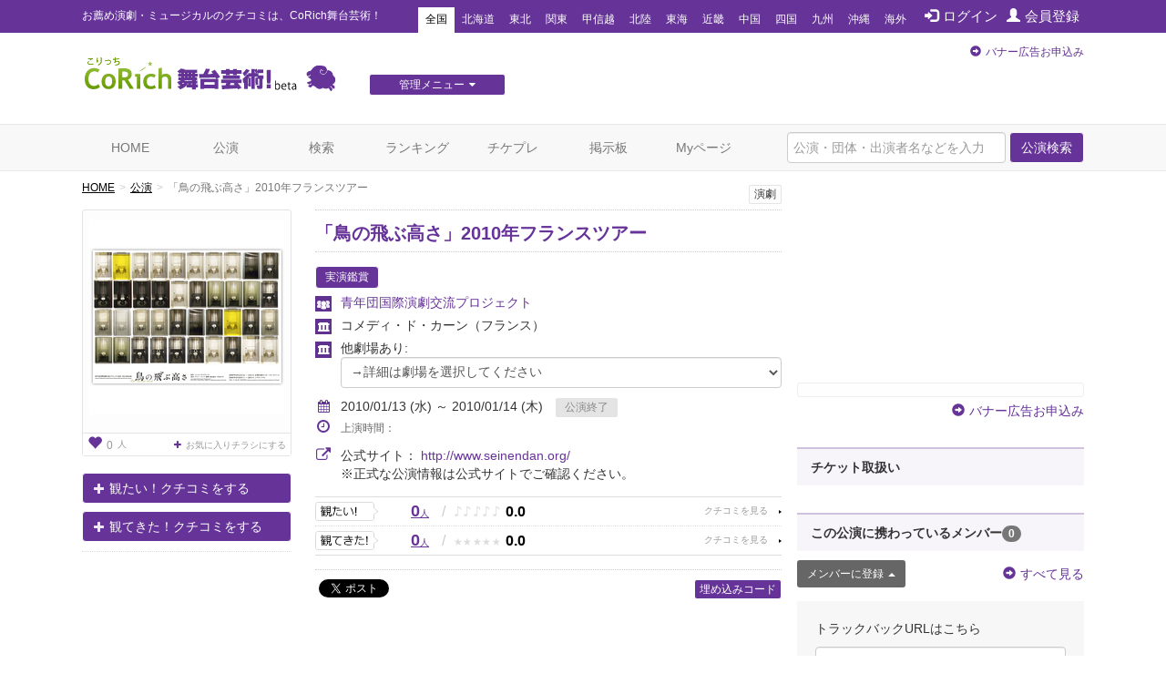

--- FILE ---
content_type: text/html; charset=utf-8
request_url: https://www.google.com/recaptcha/api2/aframe
body_size: 258
content:
<!DOCTYPE HTML><html><head><meta http-equiv="content-type" content="text/html; charset=UTF-8"></head><body><script nonce="-5m1LEypzXUKJKcUrpo1IA">/** Anti-fraud and anti-abuse applications only. See google.com/recaptcha */ try{var clients={'sodar':'https://pagead2.googlesyndication.com/pagead/sodar?'};window.addEventListener("message",function(a){try{if(a.source===window.parent){var b=JSON.parse(a.data);var c=clients[b['id']];if(c){var d=document.createElement('img');d.src=c+b['params']+'&rc='+(localStorage.getItem("rc::a")?sessionStorage.getItem("rc::b"):"");window.document.body.appendChild(d);sessionStorage.setItem("rc::e",parseInt(sessionStorage.getItem("rc::e")||0)+1);localStorage.setItem("rc::h",'1768989170254');}}}catch(b){}});window.parent.postMessage("_grecaptcha_ready", "*");}catch(b){}</script></body></html>

--- FILE ---
content_type: text/javascript;charset=UTF-8
request_url: https://s-rtb.send.microad.jp/ad?spot=8c3f211eec6c843616fb13eb86c373b2&cb=microadCompass.AdRequestor.callback&url=https%3A%2F%2Fstage.corich.jp%2Fstage%2F14640&vo=true&mimes=%5B100%2C300%2C301%2C302%5D&cbt=a9d43a979ee348019bdff89324&pa=false&ar=false&ver=%5B%22compass.js.v1.20.1%22%5D
body_size: 160
content:
microadCompass.AdRequestor.callback({"spot":"8c3f211eec6c843616fb13eb86c373b2","sequence":"2","impression_id":"1484910191377808769"})

--- FILE ---
content_type: text/javascript;charset=UTF-8
request_url: https://s-rtb.send.microad.jp/ad?spot=2f677c3516dd8f1f7e12696b488d44fe&cb=microadCompass.AdRequestor.callback&url=https%3A%2F%2Fstage.corich.jp%2Fstage%2F14640&vo=true&mimes=%5B100%2C300%2C301%2C302%5D&cbt=4235ecb86cd450019bdff89375&pa=false&ar=false&ver=%5B%22compass.js.v1.20.1%22%5D
body_size: 160
content:
microadCompass.AdRequestor.callback({"spot":"2f677c3516dd8f1f7e12696b488d44fe","sequence":"2","impression_id":"1485010191377808769"})

--- FILE ---
content_type: text/javascript;charset=UTF-8
request_url: https://s-rtb.send.microad.jp/ad?spot=e0bdc21891be94bba1414f98d8a31fd8&cb=microadCompass.AdRequestor.callback&url=https%3A%2F%2Fstage.corich.jp%2Fstage%2F14640&vo=true&mimes=%5B100%2C300%2C301%2C302%5D&cbt=a88d65d30d71f8019bdff893b3&pa=false&ar=false&ver=%5B%22compass.js.v1.20.1%22%5D
body_size: 160
content:
microadCompass.AdRequestor.callback({"spot":"e0bdc21891be94bba1414f98d8a31fd8","sequence":"2","impression_id":"1635810191377808769"})

--- FILE ---
content_type: text/javascript;charset=UTF-8
request_url: https://s-rtb.send.microad.jp/ad?spot=f413c5ac32774f749673c55ed7d771a1&cb=microadCompass.AdRequestor.callback&url=https%3A%2F%2Fstage.corich.jp%2Fstage%2F14640&vo=true&mimes=%5B100%2C300%2C301%2C302%5D&cbt=6ce6679299080c019bdff8938c&pa=false&ar=false&ver=%5B%22compass.js.v1.20.1%22%5D
body_size: 160
content:
microadCompass.AdRequestor.callback({"spot":"f413c5ac32774f749673c55ed7d771a1","sequence":"2","impression_id":"1635310191377808769"})

--- FILE ---
content_type: text/javascript;charset=UTF-8
request_url: https://s-rtb.send.microad.jp/ad?spot=62af176cb0a817ddec86c2b4e014c59b&cb=microadCompass.AdRequestor.callback&url=https%3A%2F%2Fstage.corich.jp%2Fstage%2F14640&vo=true&mimes=%5B100%2C300%2C301%2C302%5D&cbt=abeb679b02d728019bdff89339&pa=false&ar=false&ver=%5B%22compass.js.v1.20.1%22%5D
body_size: 160
content:
microadCompass.AdRequestor.callback({"spot":"62af176cb0a817ddec86c2b4e014c59b","sequence":"2","impression_id":"1634510191377808769"})

--- FILE ---
content_type: text/javascript;charset=UTF-8
request_url: https://s-rtb.send.microad.jp/ad?spot=8c3f211eec6c843616fb13eb86c373b2&cb=microadCompass.AdRequestor.callback&url=https%3A%2F%2Fstage.corich.jp%2Fstage%2F14640&vo=true&mimes=%5B100%2C300%2C301%2C302%5D&cbt=d5a00d90c70790019bdff89326&pa=false&ar=false&ver=%5B%22compass.js.v1.20.1%22%5D
body_size: 160
content:
microadCompass.AdRequestor.callback({"spot":"8c3f211eec6c843616fb13eb86c373b2","sequence":"2","impression_id":"1487610191377808769"})

--- FILE ---
content_type: text/javascript;charset=UTF-8
request_url: https://s-rtb.send.microad.jp/ad?spot=6df4aa8dbbf5de8e409df2976e9e667c&cb=microadCompass.AdRequestor.callback&url=https%3A%2F%2Fstage.corich.jp%2Fstage%2F14640&vo=true&mimes=%5B100%2C300%2C301%2C302%5D&cbt=bc61d8f93ee388019bdff8939e&pa=false&ar=false&ver=%5B%22compass.js.v1.20.1%22%5D
body_size: 160
content:
microadCompass.AdRequestor.callback({"spot":"6df4aa8dbbf5de8e409df2976e9e667c","sequence":"2","impression_id":"1635410191377808769"})

--- FILE ---
content_type: text/javascript;charset=UTF-8
request_url: https://s-rtb.send.microad.jp/ad?spot=cf1d963b5ca8a56004feba3cfa304e53&cb=microadCompass.AdRequestor.callback&url=https%3A%2F%2Fstage.corich.jp%2Fstage%2F14640&vo=true&mimes=%5B100%2C300%2C301%2C302%5D&cbt=1b4a3923ab5897019bdff893a0&pa=false&ar=false&ver=%5B%22compass.js.v1.20.1%22%5D
body_size: 160
content:
microadCompass.AdRequestor.callback({"spot":"cf1d963b5ca8a56004feba3cfa304e53","sequence":"2","impression_id":"1634410191377808769"})

--- FILE ---
content_type: text/javascript;charset=UTF-8
request_url: https://s-rtb.send.microad.jp/ad?spot=2f677c3516dd8f1f7e12696b488d44fe&cb=microadCompass.AdRequestor.callback&url=https%3A%2F%2Fstage.corich.jp%2Fstage%2F14640&vo=true&mimes=%5B100%2C300%2C301%2C302%5D&cbt=c94b76136db7d0019bdff8938a&pa=false&ar=false&ver=%5B%22compass.js.v1.20.1%22%5D
body_size: 160
content:
microadCompass.AdRequestor.callback({"spot":"2f677c3516dd8f1f7e12696b488d44fe","sequence":"2","impression_id":"1635010191377808769"})

--- FILE ---
content_type: text/javascript;charset=UTF-8
request_url: https://s-rtb.send.microad.jp/ad?spot=a91440aaf1ffb8e92edbad5a6e19321b&cb=microadCompass.AdRequestor.callback&url=https%3A%2F%2Fstage.corich.jp%2Fstage%2F14640&vo=true&mimes=%5B100%2C300%2C301%2C302%5D&cbt=dc9030d71c0dc019bdff893c4&pa=false&ar=false&ver=%5B%22compass.js.v1.20.1%22%5D
body_size: 160
content:
microadCompass.AdRequestor.callback({"spot":"a91440aaf1ffb8e92edbad5a6e19321b","sequence":"2","impression_id":"1634910191377808769"})

--- FILE ---
content_type: text/javascript;charset=UTF-8
request_url: https://s-rtb.send.microad.jp/ad?spot=e0bdc21891be94bba1414f98d8a31fd8&cb=microadCompass.AdRequestor.callback&url=https%3A%2F%2Fstage.corich.jp%2Fstage%2F14640&vo=true&mimes=%5B100%2C300%2C301%2C302%5D&cbt=a324ebba5a0530019bdff893c6&pa=false&ar=false&ver=%5B%22compass.js.v1.20.1%22%5D
body_size: 160
content:
microadCompass.AdRequestor.callback({"spot":"e0bdc21891be94bba1414f98d8a31fd8","sequence":"2","impression_id":"1634610191377808769"})

--- FILE ---
content_type: text/javascript;charset=UTF-8
request_url: https://s-rtb.send.microad.jp/ad?spot=f413c5ac32774f749673c55ed7d771a1&cb=microadCompass.AdRequestor.callback&url=https%3A%2F%2Fstage.corich.jp%2Fstage%2F14640&vo=true&mimes=%5B100%2C300%2C301%2C302%5D&cbt=b322c4de4b5918019bdff89388&pa=false&ar=false&ver=%5B%22compass.js.v1.20.1%22%5D
body_size: 160
content:
microadCompass.AdRequestor.callback({"spot":"f413c5ac32774f749673c55ed7d771a1","sequence":"2","impression_id":"1635510191377808769"})

--- FILE ---
content_type: text/javascript;charset=UTF-8
request_url: https://s-rtb.send.microad.jp/ad?spot=cf1d963b5ca8a56004feba3cfa304e53&cb=microadCompass.AdRequestor.callback&url=https%3A%2F%2Fstage.corich.jp%2Fstage%2F14640&vo=true&mimes=%5B100%2C300%2C301%2C302%5D&cbt=48df10c6ad4fb0019bdff8939c&pa=false&ar=false&ver=%5B%22compass.js.v1.20.1%22%5D
body_size: 160
content:
microadCompass.AdRequestor.callback({"spot":"cf1d963b5ca8a56004feba3cfa304e53","sequence":"2","impression_id":"1634810191377808769"})

--- FILE ---
content_type: text/javascript;charset=UTF-8
request_url: https://s-rtb.send.microad.jp/ad?spot=62af176cb0a817ddec86c2b4e014c59b&cb=microadCompass.AdRequestor.callback&url=https%3A%2F%2Fstage.corich.jp%2Fstage%2F14640&vo=true&mimes=%5B100%2C300%2C301%2C302%5D&cbt=5480649b5e3b50019bdff8935f&pa=false&ar=false&ver=%5B%22compass.js.v1.20.1%22%5D
body_size: 160
content:
microadCompass.AdRequestor.callback({"spot":"62af176cb0a817ddec86c2b4e014c59b","sequence":"2","impression_id":"1484110191377808769"})

--- FILE ---
content_type: text/javascript;charset=UTF-8
request_url: https://s-rtb.send.microad.jp/ad?spot=a91440aaf1ffb8e92edbad5a6e19321b&cb=microadCompass.AdRequestor.callback&url=https%3A%2F%2Fstage.corich.jp%2Fstage%2F14640&vo=true&mimes=%5B100%2C300%2C301%2C302%5D&cbt=96433e409eb9d8019bdff893c7&pa=false&ar=false&ver=%5B%22compass.js.v1.20.1%22%5D
body_size: 160
content:
microadCompass.AdRequestor.callback({"spot":"a91440aaf1ffb8e92edbad5a6e19321b","sequence":"2","impression_id":"1635210191377808769"})

--- FILE ---
content_type: text/javascript;charset=UTF-8
request_url: https://s-rtb.send.microad.jp/ad?spot=6df4aa8dbbf5de8e409df2976e9e667c&cb=microadCompass.AdRequestor.callback&url=https%3A%2F%2Fstage.corich.jp%2Fstage%2F14640&vo=true&mimes=%5B100%2C300%2C301%2C302%5D&cbt=d0c644f2229f30019bdff893b1&pa=false&ar=false&ver=%5B%22compass.js.v1.20.1%22%5D
body_size: 160
content:
microadCompass.AdRequestor.callback({"spot":"6df4aa8dbbf5de8e409df2976e9e667c","sequence":"2","impression_id":"1634710191377808769"})

--- FILE ---
content_type: text/javascript;charset=UTF-8
request_url: https://s-rtb.send.microad.jp/ad?spot=4a44d0e377100bcc4c58c2c730bce9d2&cb=microadCompass.AdRequestor.callback&url=https%3A%2F%2Fstage.corich.jp%2Fstage%2F14640&vo=true&mimes=%5B100%2C300%2C301%2C302%5D&cbt=42a0a4987ad898019bdff89362&pa=false&ar=false&ver=%5B%22compass.js.v1.20.1%22%5D
body_size: 161
content:
microadCompass.AdRequestor.callback({"spot":"4a44d0e377100bcc4c58c2c730bce9d2","sequence":"2","impression_id":"1484610191377808769"})

--- FILE ---
content_type: text/javascript;charset=UTF-8
request_url: https://s-rtb.send.microad.jp/ad?spot=4a44d0e377100bcc4c58c2c730bce9d2&cb=microadCompass.AdRequestor.callback&url=https%3A%2F%2Fstage.corich.jp%2Fstage%2F14640&vo=true&mimes=%5B100%2C300%2C301%2C302%5D&cbt=16dded585493a1019bdff8933b&pa=false&ar=false&ver=%5B%22compass.js.v1.20.1%22%5D
body_size: 160
content:
microadCompass.AdRequestor.callback({"spot":"4a44d0e377100bcc4c58c2c730bce9d2","sequence":"2","impression_id":"1484810191377808769"})